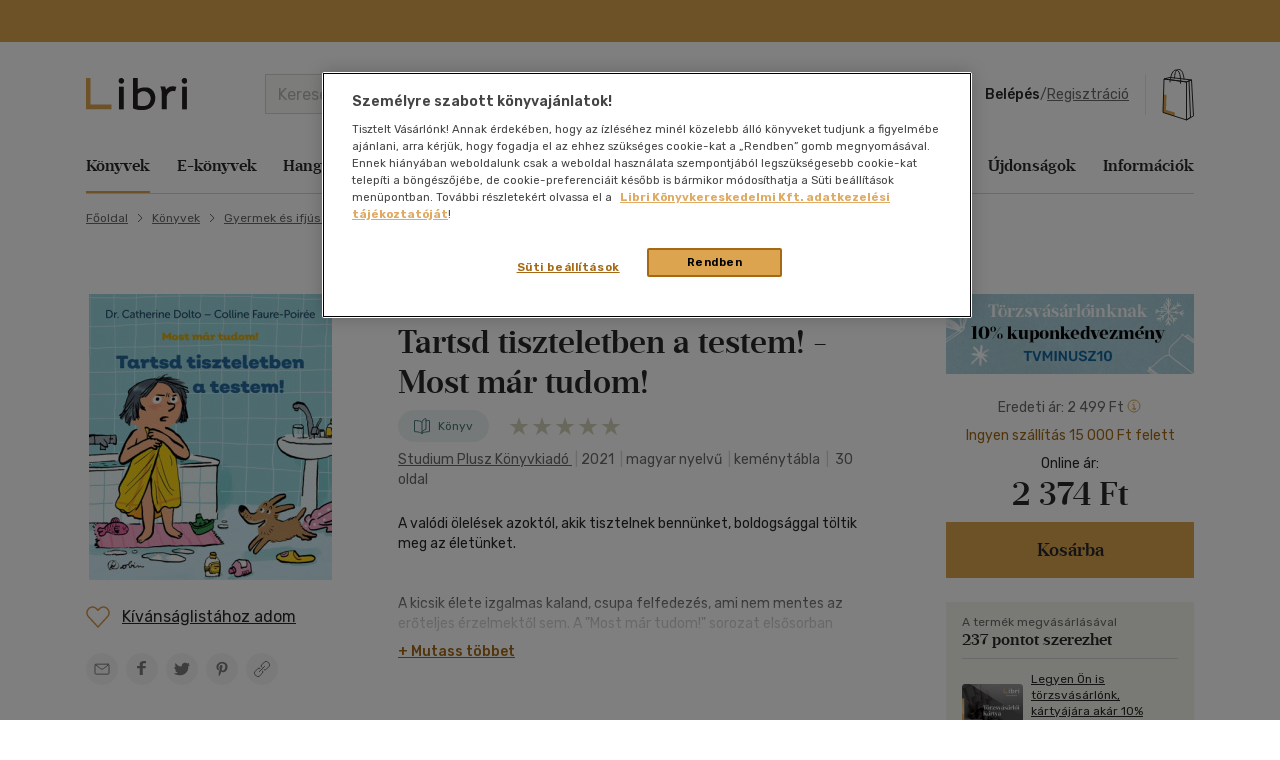

--- FILE ---
content_type: text/html; charset=utf-8
request_url: https://www.google.com/recaptcha/api2/anchor?ar=1&k=6LfyzAsTAAAAACm-GdPje1wyyZ2SGTVW1i9WIcZF&co=aHR0cHM6Ly93d3cubGlicmkuaHU6NDQz&hl=hu&v=N67nZn4AqZkNcbeMu4prBgzg&size=normal&anchor-ms=20000&execute-ms=30000&cb=i94upgv0wehl
body_size: 49301
content:
<!DOCTYPE HTML><html dir="ltr" lang="hu"><head><meta http-equiv="Content-Type" content="text/html; charset=UTF-8">
<meta http-equiv="X-UA-Compatible" content="IE=edge">
<title>reCAPTCHA</title>
<style type="text/css">
/* cyrillic-ext */
@font-face {
  font-family: 'Roboto';
  font-style: normal;
  font-weight: 400;
  font-stretch: 100%;
  src: url(//fonts.gstatic.com/s/roboto/v48/KFO7CnqEu92Fr1ME7kSn66aGLdTylUAMa3GUBHMdazTgWw.woff2) format('woff2');
  unicode-range: U+0460-052F, U+1C80-1C8A, U+20B4, U+2DE0-2DFF, U+A640-A69F, U+FE2E-FE2F;
}
/* cyrillic */
@font-face {
  font-family: 'Roboto';
  font-style: normal;
  font-weight: 400;
  font-stretch: 100%;
  src: url(//fonts.gstatic.com/s/roboto/v48/KFO7CnqEu92Fr1ME7kSn66aGLdTylUAMa3iUBHMdazTgWw.woff2) format('woff2');
  unicode-range: U+0301, U+0400-045F, U+0490-0491, U+04B0-04B1, U+2116;
}
/* greek-ext */
@font-face {
  font-family: 'Roboto';
  font-style: normal;
  font-weight: 400;
  font-stretch: 100%;
  src: url(//fonts.gstatic.com/s/roboto/v48/KFO7CnqEu92Fr1ME7kSn66aGLdTylUAMa3CUBHMdazTgWw.woff2) format('woff2');
  unicode-range: U+1F00-1FFF;
}
/* greek */
@font-face {
  font-family: 'Roboto';
  font-style: normal;
  font-weight: 400;
  font-stretch: 100%;
  src: url(//fonts.gstatic.com/s/roboto/v48/KFO7CnqEu92Fr1ME7kSn66aGLdTylUAMa3-UBHMdazTgWw.woff2) format('woff2');
  unicode-range: U+0370-0377, U+037A-037F, U+0384-038A, U+038C, U+038E-03A1, U+03A3-03FF;
}
/* math */
@font-face {
  font-family: 'Roboto';
  font-style: normal;
  font-weight: 400;
  font-stretch: 100%;
  src: url(//fonts.gstatic.com/s/roboto/v48/KFO7CnqEu92Fr1ME7kSn66aGLdTylUAMawCUBHMdazTgWw.woff2) format('woff2');
  unicode-range: U+0302-0303, U+0305, U+0307-0308, U+0310, U+0312, U+0315, U+031A, U+0326-0327, U+032C, U+032F-0330, U+0332-0333, U+0338, U+033A, U+0346, U+034D, U+0391-03A1, U+03A3-03A9, U+03B1-03C9, U+03D1, U+03D5-03D6, U+03F0-03F1, U+03F4-03F5, U+2016-2017, U+2034-2038, U+203C, U+2040, U+2043, U+2047, U+2050, U+2057, U+205F, U+2070-2071, U+2074-208E, U+2090-209C, U+20D0-20DC, U+20E1, U+20E5-20EF, U+2100-2112, U+2114-2115, U+2117-2121, U+2123-214F, U+2190, U+2192, U+2194-21AE, U+21B0-21E5, U+21F1-21F2, U+21F4-2211, U+2213-2214, U+2216-22FF, U+2308-230B, U+2310, U+2319, U+231C-2321, U+2336-237A, U+237C, U+2395, U+239B-23B7, U+23D0, U+23DC-23E1, U+2474-2475, U+25AF, U+25B3, U+25B7, U+25BD, U+25C1, U+25CA, U+25CC, U+25FB, U+266D-266F, U+27C0-27FF, U+2900-2AFF, U+2B0E-2B11, U+2B30-2B4C, U+2BFE, U+3030, U+FF5B, U+FF5D, U+1D400-1D7FF, U+1EE00-1EEFF;
}
/* symbols */
@font-face {
  font-family: 'Roboto';
  font-style: normal;
  font-weight: 400;
  font-stretch: 100%;
  src: url(//fonts.gstatic.com/s/roboto/v48/KFO7CnqEu92Fr1ME7kSn66aGLdTylUAMaxKUBHMdazTgWw.woff2) format('woff2');
  unicode-range: U+0001-000C, U+000E-001F, U+007F-009F, U+20DD-20E0, U+20E2-20E4, U+2150-218F, U+2190, U+2192, U+2194-2199, U+21AF, U+21E6-21F0, U+21F3, U+2218-2219, U+2299, U+22C4-22C6, U+2300-243F, U+2440-244A, U+2460-24FF, U+25A0-27BF, U+2800-28FF, U+2921-2922, U+2981, U+29BF, U+29EB, U+2B00-2BFF, U+4DC0-4DFF, U+FFF9-FFFB, U+10140-1018E, U+10190-1019C, U+101A0, U+101D0-101FD, U+102E0-102FB, U+10E60-10E7E, U+1D2C0-1D2D3, U+1D2E0-1D37F, U+1F000-1F0FF, U+1F100-1F1AD, U+1F1E6-1F1FF, U+1F30D-1F30F, U+1F315, U+1F31C, U+1F31E, U+1F320-1F32C, U+1F336, U+1F378, U+1F37D, U+1F382, U+1F393-1F39F, U+1F3A7-1F3A8, U+1F3AC-1F3AF, U+1F3C2, U+1F3C4-1F3C6, U+1F3CA-1F3CE, U+1F3D4-1F3E0, U+1F3ED, U+1F3F1-1F3F3, U+1F3F5-1F3F7, U+1F408, U+1F415, U+1F41F, U+1F426, U+1F43F, U+1F441-1F442, U+1F444, U+1F446-1F449, U+1F44C-1F44E, U+1F453, U+1F46A, U+1F47D, U+1F4A3, U+1F4B0, U+1F4B3, U+1F4B9, U+1F4BB, U+1F4BF, U+1F4C8-1F4CB, U+1F4D6, U+1F4DA, U+1F4DF, U+1F4E3-1F4E6, U+1F4EA-1F4ED, U+1F4F7, U+1F4F9-1F4FB, U+1F4FD-1F4FE, U+1F503, U+1F507-1F50B, U+1F50D, U+1F512-1F513, U+1F53E-1F54A, U+1F54F-1F5FA, U+1F610, U+1F650-1F67F, U+1F687, U+1F68D, U+1F691, U+1F694, U+1F698, U+1F6AD, U+1F6B2, U+1F6B9-1F6BA, U+1F6BC, U+1F6C6-1F6CF, U+1F6D3-1F6D7, U+1F6E0-1F6EA, U+1F6F0-1F6F3, U+1F6F7-1F6FC, U+1F700-1F7FF, U+1F800-1F80B, U+1F810-1F847, U+1F850-1F859, U+1F860-1F887, U+1F890-1F8AD, U+1F8B0-1F8BB, U+1F8C0-1F8C1, U+1F900-1F90B, U+1F93B, U+1F946, U+1F984, U+1F996, U+1F9E9, U+1FA00-1FA6F, U+1FA70-1FA7C, U+1FA80-1FA89, U+1FA8F-1FAC6, U+1FACE-1FADC, U+1FADF-1FAE9, U+1FAF0-1FAF8, U+1FB00-1FBFF;
}
/* vietnamese */
@font-face {
  font-family: 'Roboto';
  font-style: normal;
  font-weight: 400;
  font-stretch: 100%;
  src: url(//fonts.gstatic.com/s/roboto/v48/KFO7CnqEu92Fr1ME7kSn66aGLdTylUAMa3OUBHMdazTgWw.woff2) format('woff2');
  unicode-range: U+0102-0103, U+0110-0111, U+0128-0129, U+0168-0169, U+01A0-01A1, U+01AF-01B0, U+0300-0301, U+0303-0304, U+0308-0309, U+0323, U+0329, U+1EA0-1EF9, U+20AB;
}
/* latin-ext */
@font-face {
  font-family: 'Roboto';
  font-style: normal;
  font-weight: 400;
  font-stretch: 100%;
  src: url(//fonts.gstatic.com/s/roboto/v48/KFO7CnqEu92Fr1ME7kSn66aGLdTylUAMa3KUBHMdazTgWw.woff2) format('woff2');
  unicode-range: U+0100-02BA, U+02BD-02C5, U+02C7-02CC, U+02CE-02D7, U+02DD-02FF, U+0304, U+0308, U+0329, U+1D00-1DBF, U+1E00-1E9F, U+1EF2-1EFF, U+2020, U+20A0-20AB, U+20AD-20C0, U+2113, U+2C60-2C7F, U+A720-A7FF;
}
/* latin */
@font-face {
  font-family: 'Roboto';
  font-style: normal;
  font-weight: 400;
  font-stretch: 100%;
  src: url(//fonts.gstatic.com/s/roboto/v48/KFO7CnqEu92Fr1ME7kSn66aGLdTylUAMa3yUBHMdazQ.woff2) format('woff2');
  unicode-range: U+0000-00FF, U+0131, U+0152-0153, U+02BB-02BC, U+02C6, U+02DA, U+02DC, U+0304, U+0308, U+0329, U+2000-206F, U+20AC, U+2122, U+2191, U+2193, U+2212, U+2215, U+FEFF, U+FFFD;
}
/* cyrillic-ext */
@font-face {
  font-family: 'Roboto';
  font-style: normal;
  font-weight: 500;
  font-stretch: 100%;
  src: url(//fonts.gstatic.com/s/roboto/v48/KFO7CnqEu92Fr1ME7kSn66aGLdTylUAMa3GUBHMdazTgWw.woff2) format('woff2');
  unicode-range: U+0460-052F, U+1C80-1C8A, U+20B4, U+2DE0-2DFF, U+A640-A69F, U+FE2E-FE2F;
}
/* cyrillic */
@font-face {
  font-family: 'Roboto';
  font-style: normal;
  font-weight: 500;
  font-stretch: 100%;
  src: url(//fonts.gstatic.com/s/roboto/v48/KFO7CnqEu92Fr1ME7kSn66aGLdTylUAMa3iUBHMdazTgWw.woff2) format('woff2');
  unicode-range: U+0301, U+0400-045F, U+0490-0491, U+04B0-04B1, U+2116;
}
/* greek-ext */
@font-face {
  font-family: 'Roboto';
  font-style: normal;
  font-weight: 500;
  font-stretch: 100%;
  src: url(//fonts.gstatic.com/s/roboto/v48/KFO7CnqEu92Fr1ME7kSn66aGLdTylUAMa3CUBHMdazTgWw.woff2) format('woff2');
  unicode-range: U+1F00-1FFF;
}
/* greek */
@font-face {
  font-family: 'Roboto';
  font-style: normal;
  font-weight: 500;
  font-stretch: 100%;
  src: url(//fonts.gstatic.com/s/roboto/v48/KFO7CnqEu92Fr1ME7kSn66aGLdTylUAMa3-UBHMdazTgWw.woff2) format('woff2');
  unicode-range: U+0370-0377, U+037A-037F, U+0384-038A, U+038C, U+038E-03A1, U+03A3-03FF;
}
/* math */
@font-face {
  font-family: 'Roboto';
  font-style: normal;
  font-weight: 500;
  font-stretch: 100%;
  src: url(//fonts.gstatic.com/s/roboto/v48/KFO7CnqEu92Fr1ME7kSn66aGLdTylUAMawCUBHMdazTgWw.woff2) format('woff2');
  unicode-range: U+0302-0303, U+0305, U+0307-0308, U+0310, U+0312, U+0315, U+031A, U+0326-0327, U+032C, U+032F-0330, U+0332-0333, U+0338, U+033A, U+0346, U+034D, U+0391-03A1, U+03A3-03A9, U+03B1-03C9, U+03D1, U+03D5-03D6, U+03F0-03F1, U+03F4-03F5, U+2016-2017, U+2034-2038, U+203C, U+2040, U+2043, U+2047, U+2050, U+2057, U+205F, U+2070-2071, U+2074-208E, U+2090-209C, U+20D0-20DC, U+20E1, U+20E5-20EF, U+2100-2112, U+2114-2115, U+2117-2121, U+2123-214F, U+2190, U+2192, U+2194-21AE, U+21B0-21E5, U+21F1-21F2, U+21F4-2211, U+2213-2214, U+2216-22FF, U+2308-230B, U+2310, U+2319, U+231C-2321, U+2336-237A, U+237C, U+2395, U+239B-23B7, U+23D0, U+23DC-23E1, U+2474-2475, U+25AF, U+25B3, U+25B7, U+25BD, U+25C1, U+25CA, U+25CC, U+25FB, U+266D-266F, U+27C0-27FF, U+2900-2AFF, U+2B0E-2B11, U+2B30-2B4C, U+2BFE, U+3030, U+FF5B, U+FF5D, U+1D400-1D7FF, U+1EE00-1EEFF;
}
/* symbols */
@font-face {
  font-family: 'Roboto';
  font-style: normal;
  font-weight: 500;
  font-stretch: 100%;
  src: url(//fonts.gstatic.com/s/roboto/v48/KFO7CnqEu92Fr1ME7kSn66aGLdTylUAMaxKUBHMdazTgWw.woff2) format('woff2');
  unicode-range: U+0001-000C, U+000E-001F, U+007F-009F, U+20DD-20E0, U+20E2-20E4, U+2150-218F, U+2190, U+2192, U+2194-2199, U+21AF, U+21E6-21F0, U+21F3, U+2218-2219, U+2299, U+22C4-22C6, U+2300-243F, U+2440-244A, U+2460-24FF, U+25A0-27BF, U+2800-28FF, U+2921-2922, U+2981, U+29BF, U+29EB, U+2B00-2BFF, U+4DC0-4DFF, U+FFF9-FFFB, U+10140-1018E, U+10190-1019C, U+101A0, U+101D0-101FD, U+102E0-102FB, U+10E60-10E7E, U+1D2C0-1D2D3, U+1D2E0-1D37F, U+1F000-1F0FF, U+1F100-1F1AD, U+1F1E6-1F1FF, U+1F30D-1F30F, U+1F315, U+1F31C, U+1F31E, U+1F320-1F32C, U+1F336, U+1F378, U+1F37D, U+1F382, U+1F393-1F39F, U+1F3A7-1F3A8, U+1F3AC-1F3AF, U+1F3C2, U+1F3C4-1F3C6, U+1F3CA-1F3CE, U+1F3D4-1F3E0, U+1F3ED, U+1F3F1-1F3F3, U+1F3F5-1F3F7, U+1F408, U+1F415, U+1F41F, U+1F426, U+1F43F, U+1F441-1F442, U+1F444, U+1F446-1F449, U+1F44C-1F44E, U+1F453, U+1F46A, U+1F47D, U+1F4A3, U+1F4B0, U+1F4B3, U+1F4B9, U+1F4BB, U+1F4BF, U+1F4C8-1F4CB, U+1F4D6, U+1F4DA, U+1F4DF, U+1F4E3-1F4E6, U+1F4EA-1F4ED, U+1F4F7, U+1F4F9-1F4FB, U+1F4FD-1F4FE, U+1F503, U+1F507-1F50B, U+1F50D, U+1F512-1F513, U+1F53E-1F54A, U+1F54F-1F5FA, U+1F610, U+1F650-1F67F, U+1F687, U+1F68D, U+1F691, U+1F694, U+1F698, U+1F6AD, U+1F6B2, U+1F6B9-1F6BA, U+1F6BC, U+1F6C6-1F6CF, U+1F6D3-1F6D7, U+1F6E0-1F6EA, U+1F6F0-1F6F3, U+1F6F7-1F6FC, U+1F700-1F7FF, U+1F800-1F80B, U+1F810-1F847, U+1F850-1F859, U+1F860-1F887, U+1F890-1F8AD, U+1F8B0-1F8BB, U+1F8C0-1F8C1, U+1F900-1F90B, U+1F93B, U+1F946, U+1F984, U+1F996, U+1F9E9, U+1FA00-1FA6F, U+1FA70-1FA7C, U+1FA80-1FA89, U+1FA8F-1FAC6, U+1FACE-1FADC, U+1FADF-1FAE9, U+1FAF0-1FAF8, U+1FB00-1FBFF;
}
/* vietnamese */
@font-face {
  font-family: 'Roboto';
  font-style: normal;
  font-weight: 500;
  font-stretch: 100%;
  src: url(//fonts.gstatic.com/s/roboto/v48/KFO7CnqEu92Fr1ME7kSn66aGLdTylUAMa3OUBHMdazTgWw.woff2) format('woff2');
  unicode-range: U+0102-0103, U+0110-0111, U+0128-0129, U+0168-0169, U+01A0-01A1, U+01AF-01B0, U+0300-0301, U+0303-0304, U+0308-0309, U+0323, U+0329, U+1EA0-1EF9, U+20AB;
}
/* latin-ext */
@font-face {
  font-family: 'Roboto';
  font-style: normal;
  font-weight: 500;
  font-stretch: 100%;
  src: url(//fonts.gstatic.com/s/roboto/v48/KFO7CnqEu92Fr1ME7kSn66aGLdTylUAMa3KUBHMdazTgWw.woff2) format('woff2');
  unicode-range: U+0100-02BA, U+02BD-02C5, U+02C7-02CC, U+02CE-02D7, U+02DD-02FF, U+0304, U+0308, U+0329, U+1D00-1DBF, U+1E00-1E9F, U+1EF2-1EFF, U+2020, U+20A0-20AB, U+20AD-20C0, U+2113, U+2C60-2C7F, U+A720-A7FF;
}
/* latin */
@font-face {
  font-family: 'Roboto';
  font-style: normal;
  font-weight: 500;
  font-stretch: 100%;
  src: url(//fonts.gstatic.com/s/roboto/v48/KFO7CnqEu92Fr1ME7kSn66aGLdTylUAMa3yUBHMdazQ.woff2) format('woff2');
  unicode-range: U+0000-00FF, U+0131, U+0152-0153, U+02BB-02BC, U+02C6, U+02DA, U+02DC, U+0304, U+0308, U+0329, U+2000-206F, U+20AC, U+2122, U+2191, U+2193, U+2212, U+2215, U+FEFF, U+FFFD;
}
/* cyrillic-ext */
@font-face {
  font-family: 'Roboto';
  font-style: normal;
  font-weight: 900;
  font-stretch: 100%;
  src: url(//fonts.gstatic.com/s/roboto/v48/KFO7CnqEu92Fr1ME7kSn66aGLdTylUAMa3GUBHMdazTgWw.woff2) format('woff2');
  unicode-range: U+0460-052F, U+1C80-1C8A, U+20B4, U+2DE0-2DFF, U+A640-A69F, U+FE2E-FE2F;
}
/* cyrillic */
@font-face {
  font-family: 'Roboto';
  font-style: normal;
  font-weight: 900;
  font-stretch: 100%;
  src: url(//fonts.gstatic.com/s/roboto/v48/KFO7CnqEu92Fr1ME7kSn66aGLdTylUAMa3iUBHMdazTgWw.woff2) format('woff2');
  unicode-range: U+0301, U+0400-045F, U+0490-0491, U+04B0-04B1, U+2116;
}
/* greek-ext */
@font-face {
  font-family: 'Roboto';
  font-style: normal;
  font-weight: 900;
  font-stretch: 100%;
  src: url(//fonts.gstatic.com/s/roboto/v48/KFO7CnqEu92Fr1ME7kSn66aGLdTylUAMa3CUBHMdazTgWw.woff2) format('woff2');
  unicode-range: U+1F00-1FFF;
}
/* greek */
@font-face {
  font-family: 'Roboto';
  font-style: normal;
  font-weight: 900;
  font-stretch: 100%;
  src: url(//fonts.gstatic.com/s/roboto/v48/KFO7CnqEu92Fr1ME7kSn66aGLdTylUAMa3-UBHMdazTgWw.woff2) format('woff2');
  unicode-range: U+0370-0377, U+037A-037F, U+0384-038A, U+038C, U+038E-03A1, U+03A3-03FF;
}
/* math */
@font-face {
  font-family: 'Roboto';
  font-style: normal;
  font-weight: 900;
  font-stretch: 100%;
  src: url(//fonts.gstatic.com/s/roboto/v48/KFO7CnqEu92Fr1ME7kSn66aGLdTylUAMawCUBHMdazTgWw.woff2) format('woff2');
  unicode-range: U+0302-0303, U+0305, U+0307-0308, U+0310, U+0312, U+0315, U+031A, U+0326-0327, U+032C, U+032F-0330, U+0332-0333, U+0338, U+033A, U+0346, U+034D, U+0391-03A1, U+03A3-03A9, U+03B1-03C9, U+03D1, U+03D5-03D6, U+03F0-03F1, U+03F4-03F5, U+2016-2017, U+2034-2038, U+203C, U+2040, U+2043, U+2047, U+2050, U+2057, U+205F, U+2070-2071, U+2074-208E, U+2090-209C, U+20D0-20DC, U+20E1, U+20E5-20EF, U+2100-2112, U+2114-2115, U+2117-2121, U+2123-214F, U+2190, U+2192, U+2194-21AE, U+21B0-21E5, U+21F1-21F2, U+21F4-2211, U+2213-2214, U+2216-22FF, U+2308-230B, U+2310, U+2319, U+231C-2321, U+2336-237A, U+237C, U+2395, U+239B-23B7, U+23D0, U+23DC-23E1, U+2474-2475, U+25AF, U+25B3, U+25B7, U+25BD, U+25C1, U+25CA, U+25CC, U+25FB, U+266D-266F, U+27C0-27FF, U+2900-2AFF, U+2B0E-2B11, U+2B30-2B4C, U+2BFE, U+3030, U+FF5B, U+FF5D, U+1D400-1D7FF, U+1EE00-1EEFF;
}
/* symbols */
@font-face {
  font-family: 'Roboto';
  font-style: normal;
  font-weight: 900;
  font-stretch: 100%;
  src: url(//fonts.gstatic.com/s/roboto/v48/KFO7CnqEu92Fr1ME7kSn66aGLdTylUAMaxKUBHMdazTgWw.woff2) format('woff2');
  unicode-range: U+0001-000C, U+000E-001F, U+007F-009F, U+20DD-20E0, U+20E2-20E4, U+2150-218F, U+2190, U+2192, U+2194-2199, U+21AF, U+21E6-21F0, U+21F3, U+2218-2219, U+2299, U+22C4-22C6, U+2300-243F, U+2440-244A, U+2460-24FF, U+25A0-27BF, U+2800-28FF, U+2921-2922, U+2981, U+29BF, U+29EB, U+2B00-2BFF, U+4DC0-4DFF, U+FFF9-FFFB, U+10140-1018E, U+10190-1019C, U+101A0, U+101D0-101FD, U+102E0-102FB, U+10E60-10E7E, U+1D2C0-1D2D3, U+1D2E0-1D37F, U+1F000-1F0FF, U+1F100-1F1AD, U+1F1E6-1F1FF, U+1F30D-1F30F, U+1F315, U+1F31C, U+1F31E, U+1F320-1F32C, U+1F336, U+1F378, U+1F37D, U+1F382, U+1F393-1F39F, U+1F3A7-1F3A8, U+1F3AC-1F3AF, U+1F3C2, U+1F3C4-1F3C6, U+1F3CA-1F3CE, U+1F3D4-1F3E0, U+1F3ED, U+1F3F1-1F3F3, U+1F3F5-1F3F7, U+1F408, U+1F415, U+1F41F, U+1F426, U+1F43F, U+1F441-1F442, U+1F444, U+1F446-1F449, U+1F44C-1F44E, U+1F453, U+1F46A, U+1F47D, U+1F4A3, U+1F4B0, U+1F4B3, U+1F4B9, U+1F4BB, U+1F4BF, U+1F4C8-1F4CB, U+1F4D6, U+1F4DA, U+1F4DF, U+1F4E3-1F4E6, U+1F4EA-1F4ED, U+1F4F7, U+1F4F9-1F4FB, U+1F4FD-1F4FE, U+1F503, U+1F507-1F50B, U+1F50D, U+1F512-1F513, U+1F53E-1F54A, U+1F54F-1F5FA, U+1F610, U+1F650-1F67F, U+1F687, U+1F68D, U+1F691, U+1F694, U+1F698, U+1F6AD, U+1F6B2, U+1F6B9-1F6BA, U+1F6BC, U+1F6C6-1F6CF, U+1F6D3-1F6D7, U+1F6E0-1F6EA, U+1F6F0-1F6F3, U+1F6F7-1F6FC, U+1F700-1F7FF, U+1F800-1F80B, U+1F810-1F847, U+1F850-1F859, U+1F860-1F887, U+1F890-1F8AD, U+1F8B0-1F8BB, U+1F8C0-1F8C1, U+1F900-1F90B, U+1F93B, U+1F946, U+1F984, U+1F996, U+1F9E9, U+1FA00-1FA6F, U+1FA70-1FA7C, U+1FA80-1FA89, U+1FA8F-1FAC6, U+1FACE-1FADC, U+1FADF-1FAE9, U+1FAF0-1FAF8, U+1FB00-1FBFF;
}
/* vietnamese */
@font-face {
  font-family: 'Roboto';
  font-style: normal;
  font-weight: 900;
  font-stretch: 100%;
  src: url(//fonts.gstatic.com/s/roboto/v48/KFO7CnqEu92Fr1ME7kSn66aGLdTylUAMa3OUBHMdazTgWw.woff2) format('woff2');
  unicode-range: U+0102-0103, U+0110-0111, U+0128-0129, U+0168-0169, U+01A0-01A1, U+01AF-01B0, U+0300-0301, U+0303-0304, U+0308-0309, U+0323, U+0329, U+1EA0-1EF9, U+20AB;
}
/* latin-ext */
@font-face {
  font-family: 'Roboto';
  font-style: normal;
  font-weight: 900;
  font-stretch: 100%;
  src: url(//fonts.gstatic.com/s/roboto/v48/KFO7CnqEu92Fr1ME7kSn66aGLdTylUAMa3KUBHMdazTgWw.woff2) format('woff2');
  unicode-range: U+0100-02BA, U+02BD-02C5, U+02C7-02CC, U+02CE-02D7, U+02DD-02FF, U+0304, U+0308, U+0329, U+1D00-1DBF, U+1E00-1E9F, U+1EF2-1EFF, U+2020, U+20A0-20AB, U+20AD-20C0, U+2113, U+2C60-2C7F, U+A720-A7FF;
}
/* latin */
@font-face {
  font-family: 'Roboto';
  font-style: normal;
  font-weight: 900;
  font-stretch: 100%;
  src: url(//fonts.gstatic.com/s/roboto/v48/KFO7CnqEu92Fr1ME7kSn66aGLdTylUAMa3yUBHMdazQ.woff2) format('woff2');
  unicode-range: U+0000-00FF, U+0131, U+0152-0153, U+02BB-02BC, U+02C6, U+02DA, U+02DC, U+0304, U+0308, U+0329, U+2000-206F, U+20AC, U+2122, U+2191, U+2193, U+2212, U+2215, U+FEFF, U+FFFD;
}

</style>
<link rel="stylesheet" type="text/css" href="https://www.gstatic.com/recaptcha/releases/N67nZn4AqZkNcbeMu4prBgzg/styles__ltr.css">
<script nonce="1pVpPLQHQPBxEYNYU5Wb2A" type="text/javascript">window['__recaptcha_api'] = 'https://www.google.com/recaptcha/api2/';</script>
<script type="text/javascript" src="https://www.gstatic.com/recaptcha/releases/N67nZn4AqZkNcbeMu4prBgzg/recaptcha__hu.js" nonce="1pVpPLQHQPBxEYNYU5Wb2A">
      
    </script></head>
<body><div id="rc-anchor-alert" class="rc-anchor-alert"></div>
<input type="hidden" id="recaptcha-token" value="[base64]">
<script type="text/javascript" nonce="1pVpPLQHQPBxEYNYU5Wb2A">
      recaptcha.anchor.Main.init("[\x22ainput\x22,[\x22bgdata\x22,\x22\x22,\[base64]/[base64]/[base64]/[base64]/[base64]/[base64]/KGcoTywyNTMsTy5PKSxVRyhPLEMpKTpnKE8sMjUzLEMpLE8pKSxsKSksTykpfSxieT1mdW5jdGlvbihDLE8sdSxsKXtmb3IobD0odT1SKEMpLDApO08+MDtPLS0pbD1sPDw4fFooQyk7ZyhDLHUsbCl9LFVHPWZ1bmN0aW9uKEMsTyl7Qy5pLmxlbmd0aD4xMDQ/[base64]/[base64]/[base64]/[base64]/[base64]/[base64]/[base64]\\u003d\x22,\[base64]\\u003d\x22,\x22A8KZw77CvcKsNnAXS1NzOsOHU23Dk8ONKn7Ck0wpRMKIworDtsOFw65HQcK4A8K4wpsOw7wGZTTCqsOSw7rCnMK8VQodw7oQw57ChcKUU8K0JcOlYsK/[base64]/w6kxw6t2wojChBHCqcKrw60iwppqHcOdOBPCrjlfwo7CnMOywqPCjzDCk2AObsK5WcKCOsOtU8KfH0HCpTMdNxYaZWjDnC9GwoLCmMOAXcK3w5MOesOIEcKdE8KTbVZyTwl7KSHDlHwTwrBHw5/DnlV5YcKzw5nDnsOlBcK4w59PG0EpHcO/wp/CqQTDpD7CqsOSeUNFwrQNwpZkXcKseg3CmMOOw77CvDvCp0pww6PDjknDgR7CgRVxwovDr8Oowpwsw6kFRMKYKGrCicKqAMOhwrfDgwkQwqHDsMKBAQkcRMOhHEwNQMO6dXXDl8Kfw5vDrGtxNQoOw7TCgMOZw4RWwpnDnlrCnBJ/w7zCnTNQwrgtZiUlZG/Ck8K/w5nCr8Kuw7IONjHCpwJqwolhBMKbc8K1wp/CuhQFTjrCi27DjncJw6kXw4nDqCt3SHtRDsKKw4pMw7NSwrIYw4PDlyDCrQPCrMKKwq/Dlig/ZsKiwrvDjxkFbMO7w47DocKXw6vDol3Cq1NUZsO1FcKnH8KLw4fDn8KNDxl4wp7CnMO/[base64]/[base64]/CrD8lM8Ksw51UFwrDtcK7N2/DmsO4H0MpWR7DqUPCmkZEw7Ice8KlCcOawr3CvcO9Ag/DlMOrwoPDoMKew7R+w5l1fMKJwp7CmsKVw5fDk1nCucKaeBF1VC7Dk8Oiwrg5OjsSwr/Di2FzA8KMw4geXMKEfkvCoxfCpWbDumE8FSzDj8OHwr9qH8OREHTCg8K7Dzd2wrDDtsKgwoXDjHjCgVpQw5k1LsOlYMO8fBsKwpzCsQbCm8OCJHrCtXZzwrTCpsK4woUnOcO+WQDCi8KoaUzCrWVAA8O/KsK/[base64]/CkzPCjjfCp2VoKcKYDcKnV8OBNcOcRsO/[base64]/DrsKpT8KqXX9hYS3Dj8KyJRXDvXcqwoXColpUw40RN1B9UgVOwrrCqMKkexAqwrXCn35jw74AwrbCtsOxQy/[base64]/DhsKqwoF5Z0fCsVBGMgbDssOhesK/[base64]/RcKTwrhnwoTDnMOrwqDCicO4YjXDk1nCssKlw5RLw5vCqcO0NW8SSkoVwpXCnV0dLwzCuAZiwonDg8Ojw7NCEMKOw6RmwrwAwqoVVnPDk8KhwoBcT8KnwrUNacKawoRBwprDlCJhMMOawqbChsKOw51WwqnDgyHDnWQMLz8kUGfDjcKJw60acG0aw7bDkMK/wqjCgmfChsOwfFMkwpDDukEwPMKQw63DusKUacO+WsOawo7DowxEDX/[base64]/DlsKiQMKxH8OKUsKHwqrCnizDvAzCj8KWw7kaw7RyMsKVwp7ChDnDhVbDgV3DnE/DqnvDg3fDoCZyAVXDjXscY00AKsKVfmjDgMOLwpjCv8KUwpIXwocBw5rDgl7CjWhbacONFhs3MCvDmcO5LT/Dm8OSwpXDgGlAOwTCvsOqwqUTLcOYwrwLwr1xL8Kzcks9LMOYwqhtHkE/wpY6YcKwwqB1wpZTNcOeUBLDmcO/w60+w7fCsMOBVcK0w7FSFMKVSX/CpGfCr1XDmAVVw7xYWhl1ZRnDiCd1LMO9w5ocw5LCmcKCw6jCql4FBcOtasOZQFBEA8ONw7oWwqPDtDoPwp5uwpZVwpnDgC5tHUh9WcKmw4LDvSTCvsKBw43CmS/Cr2XDvUUHwpPDuz5Yw6LDrzEaK8OdJE4wGsKed8KkOCrDlMKXMMOSw4nDn8KiGEhowrlWaAxNw5tGw4LCq8Ohw5rCiAzDhsKrw6dwYcOEQWfCisOHfFNkwqfCkXbDvMK5ZcKhWF9uHxbDocOUw4fDmG/[base64]/DksOkwr3CusO0M08gfGp5F8K7wrtDw65ywojDusOSw4TChVxtwphJwqLDi8OYw6nCscKRAj0jwowaOTESwpzCpBBFwp12wo/CgsKowr5vZ385Y8O5w6JjwpBLUGhXJcOCw7A6PHUmR0/DnTbDjBscw4/ChV/[base64]/[base64]/wpt0OFfDvgDCocOQXcOyJmolw7vCo8KGw4s/Y8O9wpdfK8OBw5FIPMO5wp0aZMObe2k0wrNVwpjCr8KcwpPDh8KHccOkw5rCpkFBwqbCkXjCmcOJS8KfKMKawokEJMK9GMKow541QMOAwqbDsMKoa2ciw7pQBMOQwpBlwoliw7bDtzPCglfCr8KAw6LDmcKFwr/[base64]/a8OTw7kgaMOpODw7MsK0CsKCw4rDgBdGNWMkw6zDgMKbQXbCt8Ksw5PDhwXCm1jDqQ7Dsh5pwoTCqcK6w5jDtzU+CnR7wr92esKowp0MwqvDmTfDgBfDu193UzjCmsKtw5fDs8OBbjHDhlLCgH/DgQzCl8KrZsKIW8OxwpVMMMOaw6x9csKswq4IasOzw4ppfnAlV2XCrsKiDDzCjDvDg2vDmQ/DnHprNcKkWRU1w63Dg8KqwotOwp1XVMOeGz3DtQLCisKuw6pHQFjDjsOuw6skYMO1wojDq8OpdsKWw5bCmRQow4nDgGVef8OywofCn8KJN8KZLsKOw44Ie8OewoNjf8K/wrbCjxzDgsKYI1rDo8KxQsOhbMO7w5DDhMKUXATDvMK4wrzCucOyL8K3wq/Cs8Kfw5F3wqxgLy82wphdUGFtAR/[base64]/DisOLLCTCocKXwozCvMKjwq3DjVQpA0s/[base64]/[base64]/CicKQD8KgNsKDFMK1w5nClcOswrA/w5jDuWYwwq7DrjvCpHYSw4IRNsKmXiDCn8OFwpHDrcOqbsKuWMKJDnoxw61twoUID8OUw4zDj3DDqTVZKcKjBcK8wqjClsK1woTCvcK/wrHCm8KpT8OhYC4oI8K+C2XDo8KRw7ISSQMPAFfDosKpw4vDv2tcw6ptw40CMV7CnMKww5TDgsKew7xJMsKcw7XDp33Dm8OwRDgAw4fDrkIKRMKuw7ALwqI6X8ObOB50SBd/w7Jdw5jChxZSwo3CjMKPATzDgMKsw57DlsOkwqzCh8OxwrNUwpF4w7nDhisCwpjDv1dAw7rDqcKGw7drw4/Cg0MGwqTCjzzCv8KwwqlWwpUoWsKtIDZgwoHDphzCkG/CtX3CpFfDocKvJFscwoMEw4bCiiXCuMKvwogtwpxtf8OuwpLDj8K9wqLCoCQPwqjDqsO4CQc8woDCvgp5Rmt3w5DCsGY1GDXCkQzDgjDCiMOYw7LClm/DkVbCjcKpKHQNwr3DhcKaw5bDmsOvKsKBw7AaSifDgSA1wobDtHkFfcKqYMKNfSjCosOOBsO4Y8KMwoJyw6/Chl7CisKjZMK6bsOpwpF5JcK9w50AwqvDmcKYK2t8cMKgwopae8K/[base64]/[base64]/DkMKLH8OMwoR1wqfDrMKZw7bDpmhqbMKpI8KLwqzCvcKuLwU1Px/CpFg2wr/[base64]/wqHCrix2w4w0wqguRxnDigogw5/Dn8OXJ8Klw4BOFChoGjXCqsKYGhPCgMKsGHgEw6fCniURw5vCmsOlV8OXw5nCoMO6TzkrKMO2wro2UcORSkYmOcKdw5XCvsObw6fCj8O8L8KAwrgkBMKwwrPCtQ3Dt8OaO3PDoyYzwrlYwp/Cg8O6wq5SEmLDqcO3WQ80GlB7wpDDqmBwwp/Ci8KnV8OnP3Bqw6Y0MsKTw5TClsODwp/CqcOpRXFnJB1ZKVsGwrnDjnVpUsOxwpgswqlhZ8KNNcKZFMKTw6PDlsKOJ8Otwr/Ck8O2w65Uw6cWw6kRU8KLPTZpw6jCk8O4worCv8KbwrbCu1vDvnnCgcO4w6JNwoTCk8OASMKkw4IkWMOjw7bDoTgCJsO/wqwSw5FcwrzDg8KJwolYOcKZVMK2wq3DnwjClEnDsSdmTTV/AGrCmcOPLsO8XzlINF7DohVTNicBw48xUkfDiBUOfFjCqCh+w4FxwoNbCsOLYcO2woLDrcOxXMKew4A5MgoYesK2wp/DiMOEwp5vw7Emw6rDgsKhbsOkwrouEsO7woc5w6vCqsOww7huIMK2AMOTeMOgw5xxw5JKw7BCw7bCqy4Xw7XCh8Ktw7FXB8KTLAfCh8KWTAfColjDi8O/wrDCvSgzw4LDhMOAZMOcS8O2wq4QYlN4w4fDnMOawr41TVbDkMKjwq3CnXoTw6TDrsObdHTDt8OVK2TCqMKGMDzDrl8/w6DCmhzDq1NOw4k8bsO8E2N5wojCisKqw47DtsOJw6zDpXt/EMKMw4zCh8KwNEphw5PDqWNvw77DmVRFw5rDvsOGLEDDgXLCkMKxLxpBw7LCtcO9w5oMwpfCnMOxwoFAw7PDlMK3f1dFTSpRJMKPw7fDtEMQw4IMWXbDjcOuIMOXQMO/[base64]/[base64]/Dl8OawprDhcKsEg7DphQHwpZNeMKAw6jDhD5jw4o5fsOMW390ZCc7wq/CgUkFNcOlUMKGKFI2cE5rNMKbw6bDmcKZKsOXOCxuCVrCoSMOXzPCssKWwojCpkLCq1rDusOJwprDtSXDixrCkcOMDMK/NcKlwprDrcOKGMKLaMO0w4vChDPCrWzCs3waw6HCvcOvEwp3w6jDoAJ3w70Ww410w6NcLWsWwoNXwp5adSwVfG/ChjHDjsOsXRFQwo8UaTLCunMYWsKEF8OwwqrCqSzCpcKRwr/[base64]/CscOOJhFsw43Ch8KxZThSwrfCvkbCjBgcEBjCrn4SYBrChUHCnD5OMEbCvMOHw7DCsDrCp08OKcO0w7MWBcO+wpEnwoDClcKFBVJFwrzCqBzCii7CmzfCiF4KZ8OrGsOzwqocwp/DijFMworCpcOTw4DCrHTDvRRwJEnCk8OGw4FbO1t3UMKiw7bDlGbDuQhhJh7DjMKGw7fCrsORHMKPw7DCvw4Fw6ZqQGIzD3LDo8OoU8Kmwr1Sw4DDl1TDmSXDhBtlb8OeGlJmN3ZHecKlNcOUw5LCqAvCrsKow7BSwq3DhyTDjMOOB8OOBMOtEV5fNEwfw7ARRm/CrsKXeGg3w4bDg3lcSMOfVGPDrDbDgUcsAMOtEyDDvsO2woTCkF0MworDnSByJMOpBHYgeH7DvcKvwqVwLBrDqsOaworCi8Kdw5QDwqbDpcO/w67CjnvDksKjwq3CmhrCmMOow6TDtcO+QV/Ds8OtP8O8wqIKVsKuLsONKcKOHGobwpMQVcOuTUPDgXPDiSfCi8OrVBTCg0XDtsOywo7Dhk3CpsOlwqwICnE+wotow7YEwqjCtcKDUMK1BsOGOTXCncO8SMKcYxFWwofDmMKdwrzCpMKzw5fDhcKnw6lSwo/CjcOlCsOrKMOawodOwqEVwrgmSkXDs8OEdcOAw5YPw4dowptgGyN6w4AYw69RIcOoKX1owo3Ds8OPw5LDvsKGbQfCvzDDkjvDgXPCssKNNMO8OBfDs8OiJMKZw6xSATvCh3LDghrCpSA2woLClmY8wpvCqcK4wq96wrlNcQDDi8KMwop/LGIpLMK9w67CjsOdLcOXGMOuw4MEJ8OAwpDDk8KXDT5Nw5DDsytrfk5lw5vDhcOVTsOudwrCqGVNwqp3FXPCjcOHw5d0Wz9iC8O3w4slecKUKsK/wpF3w7l6ZSLCiFt2woHDr8KVK3s/w5QSwoMXQMKUw5PClFfDicOgX8OKwqjCsxNkK0TDi8OgwrTDulzDs1Rlw49tODLCmMO/w4lhWMOOBMOkC39SwpDDqGAgwr9ubHzCjsOaEHdiwo17w77DosOXw6Qbwp3ChsOkasO6wpo1SgQ2MRtLSMO/[base64]/DosOnwpUdA8K3wrnDssOlPcOpwp3CisO7w6nCk2nClmQTG3rDjsKVGl15wo3DoMKbwp8Zw7/DiMOswonCjG5gA38aw74dw4XCoR0lwpUNw6dXwqvDlMOwWsKuSsOLwqrDqsKGwqzCq1BYw5bCt8KOaUYjasKdfT3CphLCmx3Dm8K/WMKxwoTDocOwaH3CnMKLw49yCcK5w4XDvGDClMKbaHDDhVXDjyPDqDXCjMOZw74JwrXChzzClQQQw6sSwoVmb8ODJcOGw5ZswrZpwqvCunvDiEJOw43DgiHCknLDkj4DwofDlMKZw71AXgjDvwnCgcO9w54mw53CpcKewpPClWTCn8OXwp7DjsK/w61SIkXCsFfDhCQINmDDkUMCw707w4XCmFbDj0rClcKSwrbCugoGwr/Ck8KJwp8UasOywoNOHmjDsEc6Z8K9w7oJwq/Dt8O0w7nDlMO4LXXDp8KTwpPDtQ7DmMKjZcKewp3CjsKowqXChShfJcOnZl5Ow4Bnw61+w5MQwqllw6XDvR1TA8OVw7Evw6YHdmERwrXDji3Dj8KZwobCkWfDn8Oew4/[base64]/YUnDrcORXMOTwph6wqdTLTJSw7rClcKmKcOHwq9hwo3CocKaU8OnViYqwo0sc8KBw7TChxDCpMOtbsOODSDDunhDMcOtwp4dw5vDicKZI2oZdiVvwotQwowAKcKFw49EwoPDpkF5wr/Dikpdwr/CggN8ZcO/w57Dv8O0w6TDpg58B1bCpcOjTBx7V8KVGnXCvlvCvsOOdFvDqQAzKXzDmyXCl8OGwoTDuMKec2TCunskwo7DsXg6wqTCtsO4wrV3wrjDoHJNWRHCsMOZw6dtC8O3wq3DmQvDh8O3dC3Cgn1EwpjCqsOlwoUkwp8UKMK/PWFUYMKhwpoOTMOAZMOmwoDCscK2wqzDtxljG8KTRcK+WxTCh3YSwo83w5NYc8K1wpnDnx/Ckk8pUMKHVsO+woArKTUGWSx3dsKWw5zDkz/DmMKLw47CmyIUejUpHwUhwqEMw53DsHFcwqLDnDzChGHDpsOBIMOaGsKXwqBBUw/Dh8Ksd13DvMOaw43DsCrDh2c6wpbCoyc4wpDDjRrDtMO0wpFAw5TDtsKDw7tYwqJTwrx3w6lvGcKzCsOBCWrDvsKnAEMOfMK4wpEHw4XDsE/CnjR3w6fCr8OXwrk5DcK+dELDssO1a8KGWirDt3/DuMKXSSNsGRjDrsOZXxDCucObwrzDlBPCvRjDvcK4wrdpMgkMEcOOSXlww6IMw5xFVcKUw7ViVWPDk8OEw4rDpMKcYMOTwpRPXU7CtlLCk8KHd8O8w6HDvsK/wr3CpcO5woPCv3Q1wpslfiXCuzVUdEPDuxbCkMKkw67Dg2wPwrZew7sow4gJVcKlUMOMOwXDpMK3wqlCDiF6SsOGKxgPWMKIw4JvecO3O8O1b8Kiei/Dq0xSM8K7w4dHwqfDlMKUwqfDscOJVmUIw7BeGcOBw6PDtsOBJ8KvXcKtw7Rpwpp7wr3DgAbCkcKIKDlEW3fDvH3Cq2A8WnFfWF/DohbDpUzDv8OwdCgbWsKpwqnDjVHDtwPDjMK4wrPCocOmwrNWwpVcGXTDpnDCvD/[base64]/[base64]/DhgsXw6xBw53DikbCo8K+FMKdwrDChXdGwo/[base64]/[base64]/DtABlw5QKVQ/ChMOLBFYmZ8KudxzCqcOoa8Ogw7HDgsO4WQHDpcKkHQnCrcKFw63CnsOGwrczUcKzwqkyYgbCiTXDsWPCj8OjecKYK8Otfkx/[base64]/[base64]/CgsOlS8KIwojCtMKQwoUZesOSw7suZGDDkRU+IcKNw6vDksK2w7BobiLDkXrDiMKYAGHDgjBUX8KII2HDuMOaUsOFI8OewoB7FcO1w7fCp8OWwpDDjCkbIA/DtjQXw61lw6c7XcK2wpfCscK3wqAQw6bCtQEtw4DCnsKDwprDuXFPwqx3wp11OcO8w5DCow7CtFnCi8OtdMK4w6DDq8KLJsO+wonCgcOWwpMWw6NOEGLDmsKbNgRNwozCm8O3woHCt8K1w5xow7LDrMOIw6Qhw53CmsOXwqLClcOreDQ/aSjCmMKZDcKiJyXCtyhoL2fCqV1uwofCvDLCh8OLwpw4w7oYeUQ4YsKkw4lzHlpXwpnCnzE8wo7DgMOWdxlKwqQ8w4vDpsO9MMOZw4HDiksGw4PDpsOZAi3CjMKxwrfCiDoZPmBKw5B/LMKNSWXClh7DrsK+AsKvL8OHwobDoSHCvcOmasKiwo7DpcOAfcOgwrtMwqnCkgNSKsOzw7pmFhPCl3TDp8KDwqzDnsObw7dQwr/CkX1RAcOcw6J5w6B7wrBYw7nCvsKUN8K7w4bDr8KdcTkGdxnDlXZlMcKRwoMJf1IxXxnCsEDDs8KQw7oPPMKfw7EKVcOnw5jDvcK4WsKrwr1xwoV0woXCpk/[base64]/CkDBswozDpsKsdks9OcOkIB5wdHfDosKYfsKbwqvDn8OKc00RwqpPJcKMeMO6CcOjB8ONU8Onw7/Dq8O4JmLCkVEOw67CrMKsQMOfw4duw6zDv8OjHBFDYMOowoLCn8OzSCYwdcKzwqFPwqTDv1bCpMOjwot3DcKHRsOUQsK6wq7CksOHXGV2w6krw7Irw4rCjQTCvsK/TcOGw7XDrHkNw6taw55ew4x9w6HDlHLDvSnCnW1Lwr/[base64]/[base64]/CrhURwrk3wr4uw5RiAzHCkmAswrrChcKNSMK2R3TCpcKCwo4bw5bDrwBrwr8lPCXCn1HDgzt+wqM9wqo6w6hGaXDCucKZw7YEYjlOd1IwTllpaMO1OSANw5lOw5vDvcOqw55AJGlQw41IITxbwonDocO1DRfDkl8+LcOheWBRIsO1w7bCm8K/wqMhMsOfbEBiRcK3fMKfw5sMfsK2FCDCq8Kmw6fDrsOaFMOkUSHDi8Kxw5nCnDrDuMKGwqN3w4ASwq/DqMKfw6E1KS0SYMKvw4l1w6fDl1Apwr4jXcO+w7wGwqxyBcO3VcK4w7LDkcKHKsKiwpUXwrjDlcKoORsrPMKoFgTCusOewqN/w6plwpYUwrDDj8O1UcKNw53CncK9wpRiXSDDqcOew5TCu8KNR3NGw7LCtsK5Ll/Cu8OUwqPDgMO+w6PChMObw682w5vCocKiesO0SsO8Bw/[base64]/DtRRwNUfCmMO1woDCo8K1wr7CmMOCwoXDnTpYZj8RwpDDsRV2RnQFGWI2XcO2woHCpgMHwp/Dv25LwoJ0F8KxRcOWw7DCsMO6WAbDksKQD18DwqbDlsOLAjwaw5tfKcO0wozDkcK3wpc2wpNVwpHCncKLOMOuOn42M8OxwqIjwqvCq8KAYsOwwqPDqmTDucK1QMKIVcK0w5ldw7DDpxFaw6bDvsOCworDjHLCjsOBScKsHE0SJBU7ZB1Fw6lAf8KTDMODw6LCgcOlw4/[base64]/DjsKHVjLCvMK4enQ9AsO9w5DDoT3Djmg4IMOVYl3CjMKJeT8NT8OYw4jDp8OfMFN+wrLDmh3CgsK+wpXCicO8w7M/wq/CsAMkw7VKwp1uw5ljRSnCssKCwo8bwpdCNEsmw7EcEcOpw6/[base64]/DusOlwqrDi8K7YDF+WHxww5IAw70PwrLDp8OHBUvCocKKw596LW1zw5kbwprDhsO/w6cXBsOrwpnDgSHDnjd1IcOkwohoN8KgbGzDgsKvwoZIworCn8KwQBjDuMOvwpYdw5Zxw6PCsBd3VMKBLGhLYEbCtsKLBiV8wrbDrMKMF8OOw7nCkGk0XMKFPMKnw4fCrGAKWXbCkB1yZMK8TsK/w61KFUDCi8O/NBtEdz1aRRdEFMOVH2LDojLDtUgCwpnDkFV9w4RFw77Cr1/Dnm1TE2fCpsOef2PDl1U6w4XDoxDCrMOxdsKzHSp4w4zDnGDDuGFjwr/CrcO3cMOULMOjwq3Dp8OUXkwZL0HCp8O2KirDtcKaJMKGfsK8dg7Cv3V6wpXCgwHCmlHDvTs/[base64]/DsxPCp2DCsjxJb3FEfk1owoDDqsOhw65fcsK+PcK7w5rDri/CpsKBwo87GcK8fV8hw4Qiw4EkEMOyJis1w5MsMsKZGcO9Ah/[base64]/DuGkhwptnw44fegMhdMK4w7dNwp11XcKBw7MzEMKNKMKTOF3DrsO2NitJwrrCm8OZflwlK3bCqsOrw4pdIwoXw6xOwoDDsMKpVsOUw4U1wpbDgR3DjcO0wpfCvMKuB8OcVsO9wp/DjMKZacOjSMO2wqvDgybDoWbCtVcLEjXDvMOywpTDkijCksOywpRAw4XCnE1Ew7DDtBAhUsKQUUXDl2LDvyDDuDjCsMOgw50uRcKnScK5CMK3E8OUwobCqsK3w41fwpJZw49hXEHDqWzDvsKnOMOfw50aw7/[base64]/b0Zmw5/[base64]/dUDCkcOvT1s0FcKYcTkDwog2OSnCpcKtwrcYScONwq84wp/CmMKAw4gtwqPClD7ClMOXwpwsw4vDtsOIwpNBwp0YX8KPGsKWFT1OwrrDvsOnw7zDtlHDgTskwrDDlkEYMcOFUHpkwowjwqFpOyrDiFEew5RswrXCq8KpwrjCkipgNcKLwqzCu8KgEcK9A8O/wrBLwrPCosOEOsO4WcKwN8OFfBTDqCdSw6bCocKJwrzDi2fCs8OuwrxHNF7Dnjdvw5F3SlnCpx7CusOgAW0vZsOSAcKvwrfDhhhlw77CvgfDuyTDqMKewpsyXXLCmcKURDFdwqsVwqIdwrfCtcKeTUBOwqLCucK+w5I7S1rDtsOsw4/Cl2Q0w5LDgcKcEDZPV8OAOMOuw6PDkB/[base64]/CiyUkwr8sw5/Cv8KYS21kQR0kw6DDnivCtzLCsHjDjsO4G8K/w4jDrnLCjcKHViTCjkR/w4YjGcKawpjDt8O8J8OhwonCt8K/[base64]/H8O/[base64]/DucKYw6XDgxYCXMOfwr0Nw6ptw65Ew6fCinoJYzDDkUrDjcOdT8OhwqRGwqHDjsOPwrjDksO4H3tFZH/DsFgiwrbCtAQOHMORHsKEw7rDn8OxwpnDmMOBwpMxd8OBwqzCvMK0csKkw4cgXMKhw6PCocO0SsOIFhPDikDDg8Ojw60bX3oud8OOw7HCu8Kbwqp2w7tVwqQwwp1Twr48w4V/F8KjV3AFwo7Dn8OqwobCjsK+ZQJswp/[base64]/ChmlgAA7CkhnCnUrClwJVZD7Ch8KbJjwiwpDCoW3CucOOQcKbTmoxU8KfQsKYw7/DpGzDj8KwJsOxw5vChcOUw5ZhIEnDs8Khw7dqwprDj8ORHcOYQMKMw4/CiMOpwrEnOcO2Q8KVDsOhwoxBwoJ6WFkmQAfDmMO+On/Dn8Kvw4lZw5TCmcOXY3HCu09dwrHDtQY8GRUKDcKcfsK/S04fw7jDoEYQw7/[base64]/Do3/Di8K0J8KoDEM2w6hzPDvDnsKrwq0pf8K0KsK9w7DDrR7CqT/DkxleJsKbOMKowqHDpHjDnQpJbijDojcXw4NPw5JPw6jCoG7DucOfCR7DmMO3woF7HsOxwobDlmnCvMK+w6IWw5Z8RsKuK8OyPcKlecKdBsO7VmbCmUjCpcOZw73DuyzCiSc9wpcVBgHDq8KJw7/[base64]/dcKDwqXDnHwDJGYOw7HCpUAtXB/DoAsrwpLCqyEoNcKjQcKpwpfDqnZrwrRvw6rClMKmw5rCqyoWwoZ3wrVvwp7DoCtSw407MSAWwrAEHMOPw63Dkl0Uw60EDcO1wrTCrMOwwqDCqmB4bng0FwPDncKMfCXDrSllesOfAMOFwo4pw7PDlcOvWWhjXsKlJ8OEWsOcw5YWwr/CpsOQMMKsHMOfw5lqWBtqw515woBkYCA3NXnCk8KKdWXDhcKgwoDCmyzDmsK7wqPDuDVNSQAHw7bDr8K+A3xFw49ZN38SIELCjVEiwqnDscO/QWFkTkslwr3CugLCuEHCvcK4w4rDoF5Nw5pywoIcCsOvwpvCh346wrc4Azpsw4UOcsOxHknDlCIXw70Hw7DCukdhczFbwpZXFsKAQnF7McOKQsK/[base64]/[base64]/[base64]/bsOsUAEJw4jCs8KYZcK8w5dhwoR4ISs4ITLCqXRwHcOrZDDDg8OkTcKAS3gYMsKGIMOaw5/Dih3DosO2wp4Fw7JCCmh0w4HCixYMacOVwpM5wqzCqcK4ClYXw6TDmDd/wpvDvgFSCy/CtX3DksODUwF8w6DDvsK0w5kiwq7Dr17CmzfCuiXCoiEvfEzDlMKPw6FsAcK7OjxKw4sww7kRwozDlAdXL8Otw5DCn8Kpw7/DuMOhHcK9O8OBGMOLYcK/[base64]/DtMOPNHd1w7EYK8KfY8KEHUlZG8OMw6fDqFNcwpsmwojCjFTDuzvCvSQESy/CpMOQwpHCqMKPdGfCuMOoQy4QE2IJw77Cp8KMZ8KCGzDCmMOqIhVlWyAbw4U8bsOKwrzChsOCwolNW8O5ekAJwozCpwdKa8KTwoLCukp3XxM/w67DgsOWdcOYwq/CvVdgC8KQGUvDk3nDp0tfw653IcOmGMKrw6HCsjfCnQo/JMKqwp1ndsKiw6DDnMKPw718CTNQwr7CiMOKPSxIShfCtzg5fsOue8KKDXdzw4rCoCbDqcKFLsOYSsOhE8OvZsKqcMORwqdfwr51ACXCkw0dDTrCkSfDsFIEwq0cUgt9V2YCbirDqcKVTsO6LMKkw7HDgwzCtCDDjMOkwobDunNWw67CvMOkw5AGGcKAc8K/[base64]/[base64]/Du2TCm8Orw7BXwq1nwq84w4XDpRsGAMKgNWVnA8O6w5YrGD4rwo7CiwvCrwBcw57Dq3PDvRbCkkNDw5h/[base64]/UsOxVQpDIFoyw6PClcK7a2hiRmUXLsKjwokTw4hjw4FswrkZw7HCkWo1EcKTw7cNR8OPwrjDhw0Xwp/[base64]/wqtFw5kTZUd6OiPCskrDuWrDlsOiTsO0CHNWwqxqOMO2YgdEwr7DmsKUXV/Dt8KIA2VzRsKDdsO0H2fDl04Tw6t+NE7DqQUrF3bCgMOoE8OYw6HDg1Qsw4MFw5EPwp/[base64]/DqA4ww7vDtgE/wrvCl0nChnFPw6vDscOVw551GwvCp8OQwoM3asO7ccKpwpYHMMOFLVAweWvDq8K9Y8OFJsOZLgodf8K8NsK8YBJ5LgPDoMO3w5ZOGsOcTHUpEChXw53Co8OKdm/CgBnDvRfChgDCmcKuwo5pMsOZwoDCtQLCssOqayjDtVEHCQ8QQMO/SsKvBjXDqzVrw7YDEjPDhcKaw7/CtsOPOCkVw5/[base64]/wqdPw6zDocKywqPChQBLwrMSwqc1CgwawpDDscKqQMOvdcOtfMOxKEYgwqZAwo/DkAjDmwrCo0sZesKpwp5BGcKdwrV/wqTDpWXDvnxDwqDDksKvw47CoMO/I8OpwpbDqcKRwrdKYcKaahVpw5fCscOkwo/CmGknOzllMsK3JEbCo8KGRy3DscOlw6nDhMKQw63CgcO9V8Odw5bDu8OUb8KKeMKsw5EUKnXCgn9DSMKGw7vCjMKeQ8OAfcOYw44hKGHCvA/Duh1DOgFfUz9pM1ZWwp8Fw65XwoTCgsK3csOCw47DngNJHU94RcKTYn/[base64]/DjiVRKThbBETDiT1fC8O5Vj7Du8OiwqNHZCdMwrIEwqAJEWPCqcKmcHlESkoPwrDDqsOXFBHCv0nCoGsCFcOTV8K2wrwJwqHChcO4w5PCssOzw74bA8KfwqZLNcKjw67Cn0zCkcKOwozCnH1Vw5zCgE/ClS3CosOTOw3DtWlMw4HChQwxw6PDiMOyw5DDojXDu8Ozwo1Nw4fDgxLCnsOmcA8Jw7PDthrDm8O5U8Kpb8OFNzLChQxnMsKtKcOOJEvDpcKfw5RlClrDklsmW8Kzw6zDncOdOcOJI8OGO8KcwrbChF/DhzrDhcKCTsO2wqQpwpXDsABGTG7DhzvCu1N1cgk+woTDmEPDv8OsawDDg8KWZMODD8O/b3nDlsKXwqrDisKANRDCsjPDvHUcw6HCmcKtw5vDh8OiwqJaHgDCpcKHw6t4EcOrwrzDvzPCv8K7wpLClFktecOOwpNgCcO5w57DrWNVKgzDuwxlwqTDvMKPw7BcfzrCjlJdw5fCgy5aGE/DkF9FdcK9wqk0B8O0VwpKwojCv8KCw4XCnsOuw4PCuS/DssKQwoXDjxHDlcKgwrDCi8O/w4RwLhXDvsOfw6HDr8OPDQEaODPDtMOlw6RHesOMWMKjw68UZ8O+w79cw5zDuMO/wpXCmsOBwo7Ch17CkDjCpW7DqsOAf8KvPsOEbsO7w43DpcO1LiDCpnJpwr8/wpEaw7XCvcKSwqZ0w6PCoHQ0UFcmwqU5w5PDsx/Dph98wrnCnAdJdlfDmEpGw7bDqTPDmsOJRmFmLcOGw67CrsKdw5E/L8OAw4rDjSzCmQvCvVwew4YyNH4Cw642wownw6UnGMKSVDHDq8O5eRPDkkPCkRnDssKYGiQuw4PCv8KTZirDlMOfWcKfwrFLdcKGwqdqdkVyBCoswrHDpMOwR8KWwrXDisOwIsOXw6p3LMObLn3CombDu13Cp8KLwo7CpFIew49pOMKEdcKGRsKEFMO9B2/DscO6woY8cg/[base64]/[base64]/CiTRwwqB4CGfCuyTCtlAOY8OTcBbDvDXCl0/Dn8KmLsKWTxnCisOvJSNVfMKzbV/CiMKdS8OldMOjwoFbZCHDrcKNRMOqMcO6wrbDmcKLwpbDqEPCikdfHsOxf2/[base64]/CrgHDpljDjcKLfcOmaDDDnQNsHcKMIQJPwpvCr8O/cELDqMKuw5YdcjzDgMOuw5zDicOZwp4NJVfCjivCncKqOmFJFMOdFcKDw4vCrMKqNVUiwpsiw43ChcOtL8K0QcO6wqchVxzDnmEVTcOow4RTw7/Dm8OwTMK0woTCsTtndWbDhcKPw5bCrTnDvcORSMObbcOzRjTDtMOFwpvDjMKawoTDpsO6JgDDqmxWwpASN8K3MMK9Fw3CkBp7Y1hQw6/Cn0EtCC5pRsKGO8Kuwp5pwqRmaMKOLhPDiBzDrMKeT0jCgjFnHMKewp/CrHPDo8KEw6RkahLChsOqw5rDo14zw5vDp1XDg8OBwo3Chn/DknXDnMKbw5dwAcOPBsKKw6F8GArCnlENR8O8wqkdwo/DolPDrm7Dl8O6wozDk2/CicKrw4XDqcKVS11DFMKjwpPCtMOpeUTCjA\\u003d\\u003d\x22],null,[\x22conf\x22,null,\x226LfyzAsTAAAAACm-GdPje1wyyZ2SGTVW1i9WIcZF\x22,0,null,null,null,0,[21,125,63,73,95,87,41,43,42,83,102,105,109,121],[7059694,667],0,null,null,null,null,0,null,0,1,700,1,null,0,\[base64]/76lBhn6iwkZoQoZnOKMAhnM8xEZ\x22,0,0,null,null,1,null,0,1,null,null,null,0],\x22https://www.libri.hu:443\x22,null,[1,1,1],null,null,null,0,3600,[\x22https://www.google.com/intl/hu/policies/privacy/\x22,\x22https://www.google.com/intl/hu/policies/terms/\x22],\x22G75XaUamSreM0FTR/TJyESODrBZcNN+yWO9DgVohkkM\\u003d\x22,0,0,null,1,1769623873812,0,0,[90,118],null,[224,196,208],\x22RC-Iewm0FJCvRi4Yw\x22,null,null,null,null,null,\x220dAFcWeA6dnILdWSIG20BTsmdTox9qRUhQ816moGl700mXB0td86Cix-Ox3DuhfC3axbV5Az1QHreOXpIuFEd24kRnGVZzlMDUkQ\x22,1769706673899]");
    </script></body></html>

--- FILE ---
content_type: text/html; charset=utf-8
request_url: https://www.google.com/recaptcha/api2/aframe
body_size: -248
content:
<!DOCTYPE HTML><html><head><meta http-equiv="content-type" content="text/html; charset=UTF-8"></head><body><script nonce="1dZOW4veTwd2Rq0Q01Wyzw">/** Anti-fraud and anti-abuse applications only. See google.com/recaptcha */ try{var clients={'sodar':'https://pagead2.googlesyndication.com/pagead/sodar?'};window.addEventListener("message",function(a){try{if(a.source===window.parent){var b=JSON.parse(a.data);var c=clients[b['id']];if(c){var d=document.createElement('img');d.src=c+b['params']+'&rc='+(localStorage.getItem("rc::a")?sessionStorage.getItem("rc::b"):"");window.document.body.appendChild(d);sessionStorage.setItem("rc::e",parseInt(sessionStorage.getItem("rc::e")||0)+1);localStorage.setItem("rc::h",'1769620279014');}}}catch(b){}});window.parent.postMessage("_grecaptcha_ready", "*");}catch(b){}</script></body></html>